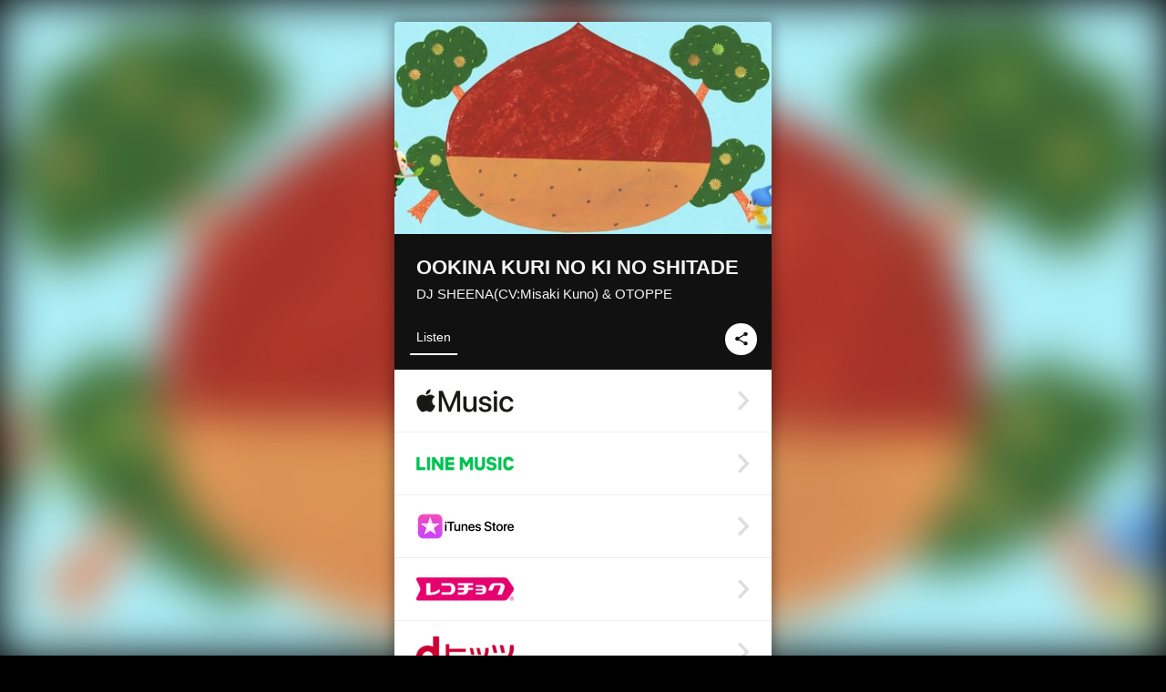

--- FILE ---
content_type: text/html; charset=UTF-8
request_url: https://linkco.re/Rcvs0uTE?lang=en
body_size: 7689
content:
<!doctype html><html lang=en prefix="og: http://ogp.me/ns#"><head><meta charset=utf-8><meta name=keywords content="DJシーナ (CV:久野美咲）,DJ SHEENA(CV:Misaki Kuno),ディージェイシーナ,iTunes,Amazon Music,Spotify,Download"><meta name=description content="Music Video • 2020 • 1 Songs • 1 mins"><meta name=thumbnail content><meta name=viewport content="width=device-width"><meta name=format-detection content="telephone=no"><meta property="og:title" content="OOKINA KURI NO KI NO SHITADE by DJ SHEENA(CV:Misaki Kuno) & OTOPPE"><meta property="og:type" content="music.album"><meta property="og:url" content="https://linkco.re/Rcvs0uTE"><meta property="og:image" content="https://linkcore-image.kicks.video/TCJPMVR0000715998/linkcore_image.jpg?width=800"><meta property="og:site_name" content="TuneCore Japan"><meta property="og:description" content="Music Video • 2020 • 1 Songs • 1 mins"><meta property="og:locale" content="en_US"><meta property="og:locale:alternate" content="ja_JP"><meta property="music:musician" content="https://linkco.re/Rcvs0uTE"><meta property="music:release_date" content="2020-12-08"><meta property="music:song" content="OOKINA KURI NO KI NO SHITADE"><meta property="music:song:track" content="1"><meta property="fb:app_id" content="355055424548858"><meta name=twitter:card content="summary_large_image"><meta name=twitter:url content="https://linkco.re/Rcvs0uTE"><meta name=twitter:title content="OOKINA KURI NO KI NO SHITADE by DJ SHEENA(CV:Misaki Kuno) & OTOPPE"><meta name=twitter:image content="https://linkcore-image.kicks.video/TCJPMVR0000715998/linkcore_image.jpg?width=800"><meta name=twitter:description content="Music Video • 2020 • 1 Songs • 1 mins"><link rel="shortcut icon" href=/favicon.ico><link href=/static/v354827606/css/googleapi_fonts_Montserrat700.css rel=stylesheet><link href="https://fonts.googleapis.com/css?family=Roboto" rel=stylesheet><title>OOKINA KURI NO KI NO SHITADE by DJ SHEENA(CV:Misaki Kuno) & OTOPPE | TuneCore Japan</title>
<link rel=stylesheet href=/static/v354827606/css/bootstrap.min.css><link rel=stylesheet href=/static/v354827606/css/font-awesome-min.css><link rel=stylesheet href=/static/v354827606/css/linkcore.css><link rel=stylesheet href=/static/v354827606/css/toastr.css><link rel=canonical href="https://linkco.re/Rcvs0uTE?lang=en"><link rel=amphtml href=https://linkco.re/amp/Rcvs0uTE><link rel=alternate hreflang=x-default href=https://linkco.re/Rcvs0uTE><link rel=alternate hreflang=en href="https://linkco.re/Rcvs0uTE?lang=en"><link rel=alternate hreflang=ja href="https://linkco.re/Rcvs0uTE?lang=ja"><script>
    (function(e,t,n,s,o){e[s]=e[s]||[],e[s].push({"gtm.start":(new Date).getTime(),event:"gtm.js"});var a=t.getElementsByTagName(n)[0],i=t.createElement(n),r=s!="dataLayer"?"&l="+s:"";i.async=!0,i.src="https://www.googletagmanager.com/gtm.js?id="+o+r,a.parentNode.insertBefore(i,a)})(window,document,"script","dataLayer","GTM-T66DDXK")
  </script><script src=/static/v354827606/js/jquery-1.11.3.min.js></script><script src=/static/v354827606/js/bootstrap.min.js></script><script src=/static/v354827606/js/jplayer/jquery.jplayer.js></script><script src=/static/v354827606/js/jplayer_artist.js></script><script src=/static/v354827606/js/toastr.min.js></script><script src=/static/v354827606/js/lazysizes.min.js></script><script src=/static/v354827606/clipboard.js/clipboard.min.js></script></head><body><noscript><iframe src="https://www.googletagmanager.com/ns.html?id=GTM-T66DDXK" height=0 width=0 style=display:none;visibility:hidden></iframe></noscript><script async src=//pagead2.googlesyndication.com/pagead/js/adsbygoogle.js></script><script>
  (adsbygoogle=window.adsbygoogle||[]).push({google_ad_client:"ca-pub-8251852406063252",enable_page_level_ads:!0})
</script><div id=container><div class=single-release><section class="single-release-detail music_video_detail r715998_detail"><div class="release-bg-cover hidden-xs"><picture><source media="(min-width: 300px)" srcset="https://linkcore-image.kicks.video/TCJPMVR0000715998/linkcore_image.jpg?width=400 1x, https://linkcore-image.kicks.video/TCJPMVR0000715998/linkcore_image.jpg?width=800 2x" type=image/jpeg><img src="https://linkcore-image.kicks.video/TCJPMVR0000715998/linkcore_image.jpg?width=400" alt="OOKINA KURI NO KI NO SHITADE Front Cover"></picture></div><div class=centering><div class='listening clearfix' id=r715998_detail><div class=cover><div class=artwork><picture><source media="(min-width: 300px)" srcset="https://linkcore-image.kicks.video/TCJPMVR0000715998/linkcore_image.jpg?width=400 1x, https://linkcore-image.kicks.video/TCJPMVR0000715998/linkcore_image.jpg?width=800 2x" type=image/jpeg><img src="https://linkcore-image.kicks.video/TCJPMVR0000715998/linkcore_image.jpg?width=400" alt="OOKINA KURI NO KI NO SHITADE Front Cover" height=225 width=400></picture></div><div class=title><div class=release_title><h1 title="OOKINA KURI NO KI NO SHITADE">OOKINA KURI NO KI NO SHITADE</h1></div><div class=artist_name><h2 class=name>DJ SHEENA(CV:Misaki Kuno) & OTOPPE</a></h2></div></div><div class=tab_wrap><input id=tab_listen type=radio name=tab class=tab_switch checked onclick="setParams('listen')">
<label class=tab_label for=tab_listen>Listen</label><div class=tab_content><div class=release_stores><div class=info><input id=store_more_check type=checkbox><ul class=store_icon><li data-store=2605><a href="https://www.tunecore.co.jp/mv/apple_music/TCJPMVR0000715998?lang=en" id=store_id_2605 title="Available on Apple Music" data-store=2605><span class=store><picture><img class="mb5 lazyload" alt="Available on Apple Music" width=107 height=40 data-sizes=auto data-src=/static/v354827606/images/stores/apple_music.1x.png data-srcset="/static/v354827606/images/stores/apple_music.1x.png 1x, /static/v354827606/images/stores/apple_music.2x.png 2x, /static/v354827606/images/stores/apple_music.3x.png 3x" alt="Available on Apple Music"><noscript><img class=mb5 alt="Available on Apple Music" width=107 height=40 src=/static/v354827606/images/stores/apple_music.1x.png srcset="/static/v354827606/images/stores/apple_music.1x.png 1x, /static/v354827606/images/stores/apple_music.2x.png 2x, /static/v354827606/images/stores/apple_music.3x.png 3x" alt="Available on Apple Music"></noscript></picture><img src=/static/v354827606/images/arrow_right.svg alt></span></a><li data-store=2501><a href="https://www.tunecore.co.jp/mv/line/TCJPMVR0000715998?lang=en" id=store_id_2501 title="Available on LINE MUSIC" data-store=2501><span class=store><picture><img class="mb5 lazyload" alt="Available on LINE MUSIC" width=107 height=40 data-sizes=auto data-src=/static/v354827606/images/stores/line.1x.png data-srcset="/static/v354827606/images/stores/line.1x.png 1x, /static/v354827606/images/stores/line.2x.png 2x, /static/v354827606/images/stores/line.3x.png 3x" alt="Available on LINE MUSIC"><noscript><img class=mb5 alt="Available on LINE MUSIC" width=107 height=40 src=/static/v354827606/images/stores/line.1x.png srcset="/static/v354827606/images/stores/line.1x.png 1x, /static/v354827606/images/stores/line.2x.png 2x, /static/v354827606/images/stores/line.3x.png 3x" alt="Available on LINE MUSIC"></noscript></picture><img src=/static/v354827606/images/arrow_right.svg alt></span></a><li data-store=105><a href="https://www.tunecore.co.jp/mv/itunes/TCJPMVR0000715998?lang=en" id=store_id_105 title="Available on iTunes" data-store=105><span class=store><picture><img class="mb5 lazyload" alt="Available on iTunes" width=107 height=40 data-sizes=auto data-src=/static/v354827606/images/stores/itunes.1x.png data-srcset="/static/v354827606/images/stores/itunes.1x.png 1x, /static/v354827606/images/stores/itunes.2x.png 2x, /static/v354827606/images/stores/itunes.3x.png 3x" alt="Available on iTunes"><noscript><img class=mb5 alt="Available on iTunes" width=107 height=40 src=/static/v354827606/images/stores/itunes.1x.png srcset="/static/v354827606/images/stores/itunes.1x.png 1x, /static/v354827606/images/stores/itunes.2x.png 2x, /static/v354827606/images/stores/itunes.3x.png 3x" alt="Available on iTunes"></noscript></picture><img src=/static/v354827606/images/arrow_right.svg alt></span></a><li data-store=401><a href="https://www.tunecore.co.jp/mv/recochoku401/TCJPMVR0000715998?lang=en" id=store_id_401 title="Available on recochoku" data-store=401><span class=store><picture><img class="mb5 lazyload" alt="Available on recochoku" width=107 height=40 data-sizes=auto data-src=/static/v354827606/images/stores/recochoku_recochoku.1x.png data-srcset="/static/v354827606/images/stores/recochoku_recochoku.1x.png 1x, /static/v354827606/images/stores/recochoku_recochoku.2x.png 2x, /static/v354827606/images/stores/recochoku_recochoku.3x.png 3x" alt="Available on recochoku"><noscript><img class=mb5 alt="Available on recochoku" width=107 height=40 src=/static/v354827606/images/stores/recochoku_recochoku.1x.png srcset="/static/v354827606/images/stores/recochoku_recochoku.1x.png 1x, /static/v354827606/images/stores/recochoku_recochoku.2x.png 2x, /static/v354827606/images/stores/recochoku_recochoku.3x.png 3x" alt="Available on recochoku"></noscript></picture><img src=/static/v354827606/images/arrow_right.svg alt></span></a><li data-store=404><a href="https://dhits.docomo.ne.jp/search/freeword/musics?k_q=DJ%E3%82%B7%E3%83%BC%E3%83%8A%20%28CV%3A%E4%B9%85%E9%87%8E%E7%BE%8E%E5%92%B2%EF%BC%89%20%E3%81%A6%E3%81%82%E3%81%9D%E3%81%B3%E3%81%86%E3%81%9F%E3%83%BB%E3%81%8A%E3%81%8A%E3%81%8D%E3%81%AA%E3%81%8F%E3%82%8A%E3%81%AE%E3%81%8D%E3%81%AE%E3%81%97%E3%81%9F%E3%81%A7%EF%BC%88%E3%82%AA%E3%83%88%E3%83%83%E3%83%9A%E3%82%88%E3%82%8A%EF%BC%89" id=store_id_404 title="Available on d hits powered by recochoku" data-store=404><span class=store><picture><img class="mb5 lazyload" alt="Available on d hits powered by recochoku" width=107 height=40 data-sizes=auto data-src=/static/v354827606/images/stores/recochoku_dhits.1x.png data-srcset="/static/v354827606/images/stores/recochoku_dhits.1x.png 1x, /static/v354827606/images/stores/recochoku_dhits.2x.png 2x, /static/v354827606/images/stores/recochoku_dhits.3x.png 3x" alt="Available on d hits powered by recochoku"><noscript><img class=mb5 alt="Available on d hits powered by recochoku" width=107 height=40 src=/static/v354827606/images/stores/recochoku_dhits.1x.png srcset="/static/v354827606/images/stores/recochoku_dhits.1x.png 1x, /static/v354827606/images/stores/recochoku_dhits.2x.png 2x, /static/v354827606/images/stores/recochoku_dhits.3x.png 3x" alt="Available on d hits powered by recochoku"></noscript></picture><img src=/static/v354827606/images/arrow_right.svg alt></span></a><li data-store=402><a href="https://www.tunecore.co.jp/mv/recochoku402/TCJPMVR0000715998?lang=en" id=store_id_402 title="Available on d music powered by recochoku" data-store=402><span class=store><picture><img class="mb5 lazyload" alt="Available on d music powered by recochoku" width=107 height=40 data-sizes=auto data-src=/static/v354827606/images/stores/recochoku_dmusic.1x.png data-srcset="/static/v354827606/images/stores/recochoku_dmusic.1x.png 1x, /static/v354827606/images/stores/recochoku_dmusic.2x.png 2x, /static/v354827606/images/stores/recochoku_dmusic.3x.png 3x" alt="Available on d music powered by recochoku"><noscript><img class=mb5 alt="Available on d music powered by recochoku" width=107 height=40 src=/static/v354827606/images/stores/recochoku_dmusic.1x.png srcset="/static/v354827606/images/stores/recochoku_dmusic.1x.png 1x, /static/v354827606/images/stores/recochoku_dmusic.2x.png 2x, /static/v354827606/images/stores/recochoku_dmusic.3x.png 3x" alt="Available on d music powered by recochoku"></noscript></picture><img src=/static/v354827606/images/arrow_right.svg alt></span></a><li data-store=403><a href="https://www.tunecore.co.jp/mv/recochoku403/TCJPMVR0000715998?lang=en" id=store_id_403 title="Available on Music Store powered by recochoku" data-store=403><span class=store><picture><img class="mb5 lazyload" alt="Available on Music Store powered by recochoku" width=107 height=40 data-sizes=auto data-src=/static/v354827606/images/stores/recochoku_lismo_store.1x.png data-srcset="/static/v354827606/images/stores/recochoku_lismo_store.1x.png 1x, /static/v354827606/images/stores/recochoku_lismo_store.2x.png 2x, /static/v354827606/images/stores/recochoku_lismo_store.3x.png 3x" alt="Available on Music Store powered by recochoku"><noscript><img class=mb5 alt="Available on Music Store powered by recochoku" width=107 height=40 src=/static/v354827606/images/stores/recochoku_lismo_store.1x.png srcset="/static/v354827606/images/stores/recochoku_lismo_store.1x.png 1x, /static/v354827606/images/stores/recochoku_lismo_store.2x.png 2x, /static/v354827606/images/stores/recochoku_lismo_store.3x.png 3x" alt="Available on Music Store powered by recochoku"></noscript></picture><img src=/static/v354827606/images/arrow_right.svg alt></span></a><li data-store=1801><a href="https://music-book.jp/music/Search/Movie?keyword=DJ%E3%82%B7%E3%83%BC%E3%83%8A%20%28CV%3A%E4%B9%85%E9%87%8E%E7%BE%8E%E5%92%B2%EF%BC%89%20%E3%81%A6%E3%81%82%E3%81%9D%E3%81%B3%E3%81%86%E3%81%9F%E3%83%BB%E3%81%8A%E3%81%8A%E3%81%8D%E3%81%AA%E3%81%8F%E3%82%8A%E3%81%AE%E3%81%8D%E3%81%AE%E3%81%97%E3%81%9F%E3%81%A7%EF%BC%88%E3%82%AA%E3%83%88%E3%83%83%E3%83%9A%E3%82%88%E3%82%8A%EF%BC%89" id=store_id_1801 title="Available on music.jp STORE" data-store=1801><span class=store><picture><img class="mb5 lazyload" alt="Available on music.jp STORE" width=107 height=40 data-sizes=auto data-src=/static/v354827606/images/stores/musicjp_store.1x.png data-srcset="/static/v354827606/images/stores/musicjp_store.1x.png 1x, /static/v354827606/images/stores/musicjp_store.2x.png 2x, /static/v354827606/images/stores/musicjp_store.3x.png 3x" alt="Available on music.jp STORE"><noscript><img class=mb5 alt="Available on music.jp STORE" width=107 height=40 src=/static/v354827606/images/stores/musicjp_store.1x.png srcset="/static/v354827606/images/stores/musicjp_store.1x.png 1x, /static/v354827606/images/stores/musicjp_store.2x.png 2x, /static/v354827606/images/stores/musicjp_store.3x.png 3x" alt="Available on music.jp STORE"></noscript></picture><img src=/static/v354827606/images/arrow_right.svg alt></span></a></ul></div></div></div><div class=share_btn><a href=# class=share_icon data-target=#shareModal data-toggle=modal type=button><span><img class=share_svg src=/static/v354827606/images/share_black.svg alt=share></span></a></div></div></div></div><div id=r715998_info class=info_area><div class=trackList_heading><h3>Track List</h3></div><div class=trackList><ul><li><input id=collapse_target_credit-1 type=checkbox>
<label for=collapse_target_credit-1><div class=trackList_block><div class=trackList_wrap><div class=list_number>1</div><div class=list_song_title><p>OOKINA KURI NO KI NO SHITADE<p class=list_song_artistname>DJ SHEENA(CV:Misaki Kuno), OTOPPE</div></div><div class=trackList_wrap><div class=arrow_down><span class=arrow_down_wrapper><img src=/static/v354827606/images/playlist_arrow_down.svg class=hide alt="Open to see more information"></span></div></div></div></label></ul><div class=trackList_attention_container><p class=trackList_attention>※ Preview may take some time.<br>※ Preview is not available for songs under copyright collective.</div></div><div class=description><p class=linerNotes>NHK Eテレで放送中の子ども番組「オトッペ」の主人公・DJシーナが歌う「てあそびうた・おおきなくりの きのしたで」。編曲：吉田ゐさお　オトッペ放送情報：NHK Eテレ 月〜金　8:40〜8:45／再放送　月〜金　17:55〜18:00・日　7:15～7:20</div><div class=chart_in><input id=chart-playlist-in-check type=checkbox><div class=chart_in_label><a href=#><label for=chart-playlist-in-check><img src=/static/v354827606/images/label_1st.png>
<span>Chart In</span></label></a></div><div class=chart_in_detail><div class=chart_in_realtime><h3>Latest Rank In</h3><h4>OOKINA KURI NO KI NO SHITADE</h4><span><img width=36 width=36 alt class=ranking_store_icon src=/static/v354827606/images/linkcore_chart_playlist_icon/apple_music.svg>
Apple Music • Anime Top Videos • Japan • TOP 163</span></div><div class=chart_in_past><h3>Past Rank In</h3><div class=contents><h4>OOKINA KURI NO KI NO SHITADE</h4><span><img width=36 width=36 alt class=ranking_store_icon src=/static/v354827606/images/linkcore_chart_playlist_icon/itunes.svg>
iTunes Store • Anime TOP MUSIC VIDEOS • Japan • TOP 1 • 6 Oct 2024
</span><span><img width=36 width=36 alt class=ranking_store_icon src=/static/v354827606/images/linkcore_chart_playlist_icon/itunes.svg>
iTunes Store • All Categories TOP MUSIC VIDEOS • Japan • TOP 6 • 6 Oct 2024
</span><span><img width=36 width=36 alt class=ranking_store_icon src=/static/v354827606/images/linkcore_chart_playlist_icon/line.svg>
LINE MUSIC • ミュージックビデオ Top 100 リアルタイム • Japan • TOP 26 • 12 Dec 2020
</span><span><img width=36 width=36 alt class=ranking_store_icon src=/static/v354827606/images/linkcore_chart_playlist_icon/line.svg>
LINE MUSIC • ミュージックビデオ Top 100 デイリー • Japan • TOP 70 • 11 Dec 2020
</span><span><img width=36 width=36 alt class=ranking_store_icon src=/static/v354827606/images/linkcore_chart_playlist_icon/line.svg>
LINE MUSIC • ミュージックビデオ Top 100 ウィークリー • Japan • TOP 88 • 15 Dec 2020</span></div></div></div></div></div><script>
  document.addEventListener('DOMContentLoaded', (event) => {
  const urlParams = new URLSearchParams(window.location.search);
  const service = urlParams.get('preadd_service');
  const result = urlParams.get('preadd_result');
  const lang = urlParams.get('lang');
  
  if(service) {
    switch(result) {
      case "success":
        successMssg(lang);
        break;
      case "failed":
        errorMssg(lang);
        break;
    }
  }
  selectTab(urlParams);
});

function successMssg(lang) {
  const messageJa = 'Pre-Saveが完了しました！<br>あなたのライブラリに楽曲が追加される日を楽しみに過ごしましょう！';
  const messageEn = 'Pre-Save has been completed! <br> Let\'s look forward to the day when the music is added to your library!';
  const message = lang === 'en' ? messageEn : messageJa;
  toastr.success('<div style="display: inline-block;margin-left: 35px;">' + message + '</div>');
}

function errorMssg(lang) {
  const messageJa = '問題が発生しました。';
  const messageEn = 'An error occurred.';
  const message = lang === 'en' ? messageEn : messageJa;
  toastr.error('<div style="display: inline-block;margin-left: 35px;">' + message + '</div>');
}



function selectTab(params) {
  const tab = params.get('select');
  if(tab === 'use') {
    document.getElementById('tab_use').checked = true;
  } else if(tab === 'listen') {
    document.getElementById('tab_listen').checked = true;
  }
}



function setParams(tab) {
  const url = new URL(window.location.href);
  url.searchParams.set('select', tab);
  window.history.pushState({}, '', url);
}

</script><div class=artist_info><h3>Artist Profile</h3><ul><li class=artist><a href='https://www.tunecore.co.jp/artists?id=208224&amp;lang=en' aria-label="DJ SHEENA(CV:Misaki Kuno)" title="DJ SHEENA(CV:Misaki Kuno)"><div class=artistPhoto title="DJ SHEENA(CV:Misaki Kuno)" style="background: url('https://tcj-image-production.s3.ap-northeast-1.amazonaws.com/u46311/a208224/itc135136.jpg?X-Amz-Algorithm=AWS4-HMAC-SHA256&amp;X-Amz-Credential=AKIAJV4VIS2VN3X4CBGA%2F20260124%2Fap-northeast-1%2Fs3%2Faws4_request&amp;X-Amz-Date=20260124T060612Z&amp;X-Amz-Expires=86400&amp;X-Amz-SignedHeaders=host&amp;X-Amz-Signature=77100045a6a55678b3abf32ebadf2805e8e7f21b06fed15387e647c56483c423') center center no-repeat; background-size: cover;"></div></a><h4 class=artistProfle><a href='https://www.tunecore.co.jp/artists?id=208224&amp;lang=en' aria-label="DJ SHEENA(CV:Misaki Kuno)" title="DJ SHEENA(CV:Misaki Kuno)" class=text-link>DJ SHEENA(CV:Misaki Kuno)</a></h4><p class=artistProfle_text>NHK Eテレで放送中の子ども番組「オトッペ」の主人公、DJシーナ。
世界一のDJになる日を目指して旅をしている、音が大好きな女の子。
ある日、シーナはちょっとしたきっかけで「オトッペタウン」に迷い込んでしまう。
そこは音から生まれた不思議な生きもの「オトッペ」たちが暮らす世界だった。
シーナは、「オトッペ」たちをレコードに入れてウキウキなDJプレイを繰り広げるのが大好き！<p class=to_artistPage><a href='https://www.tunecore.co.jp/artists?id=208224&amp;lang=en'>Artist page</a><div class=follow><ul class=clearfix><li><a href=https://twitter.com/otoppetown rel=noopener target=_blank aria-label=Twitter><img src=/static/v354827606/images/twitter.svg alt=Twitter></a><li><a href=https://www.youtube.com/channel/UCvZEsL3yzjTXXIOIG4IVt2w rel=noopener target=_blank aria-label="YouTube Channel"><img src=/static/v354827606/images/youtube.svg alt="YoutTube Channel"></a></ul></div><hr style="border-color: #666; width: 24px"><h5 style="color: #ccc">DJ SHEENA(CV:Misaki Kuno)の他のリリース</h5><div><ul><li><a href="https://linkco.re/bbVsEeFD?lang=en" class=release_list_item_link><div class=release_list_item><div class=thumb style="aspect-ratio: 1 / 1"><picture><source media="(min-width: 300px)" srcset="https://tcj-image-production.s3.ap-northeast-1.amazonaws.com/u46311/r689067/itew689067.webp?X-Amz-Algorithm=AWS4-HMAC-SHA256&amp;X-Amz-Credential=AKIAJV4VIS2VN3X4CBGA%2F20260124%2Fap-northeast-1%2Fs3%2Faws4_request&amp;X-Amz-Date=20260124T060612Z&amp;X-Amz-Expires=86400&amp;X-Amz-SignedHeaders=host&amp;X-Amz-Signature=ddcdf56bf2228efd87d8c99a840c6e9114f86843e810f1a19a895bf914136338 1x, https://tcj-image-production.s3.ap-northeast-1.amazonaws.com/u46311/r689067/itdw689067.webp?X-Amz-Algorithm=AWS4-HMAC-SHA256&amp;X-Amz-Credential=AKIAJV4VIS2VN3X4CBGA%2F20260124%2Fap-northeast-1%2Fs3%2Faws4_request&amp;X-Amz-Date=20260124T060612Z&amp;X-Amz-Expires=86400&amp;X-Amz-SignedHeaders=host&amp;X-Amz-Signature=1e155bf526df2bc059cbf0abe1c014927e5b59e7519b3b0031716f392fd3eea3 2x" type=image/webp><source media="(min-width: 300px)" srcset="https://tcj-image-production.s3.ap-northeast-1.amazonaws.com/u46311/r689067/ite689067.jpg?X-Amz-Algorithm=AWS4-HMAC-SHA256&amp;X-Amz-Credential=AKIAJV4VIS2VN3X4CBGA%2F20260124%2Fap-northeast-1%2Fs3%2Faws4_request&amp;X-Amz-Date=20260124T060612Z&amp;X-Amz-Expires=86400&amp;X-Amz-SignedHeaders=host&amp;X-Amz-Signature=568f2ea51634aee58674ec1d541fe3b6fdf83930abe67fc173db5def3a82d273 1x, https://tcj-image-production.s3.ap-northeast-1.amazonaws.com/u46311/r689067/itd689067.jpg?X-Amz-Algorithm=AWS4-HMAC-SHA256&amp;X-Amz-Credential=AKIAJV4VIS2VN3X4CBGA%2F20260124%2Fap-northeast-1%2Fs3%2Faws4_request&amp;X-Amz-Date=20260124T060612Z&amp;X-Amz-Expires=86400&amp;X-Amz-SignedHeaders=host&amp;X-Amz-Signature=8b36128411ad79c3691be07b78e11d1099cb761c4d56aa8c789bfe673c906811 2x" type=image/jpeg><img src="https://tcj-image-production.s3.ap-northeast-1.amazonaws.com/u46311/r689067/ite689067.jpg?X-Amz-Algorithm=AWS4-HMAC-SHA256&amp;X-Amz-Credential=AKIAJV4VIS2VN3X4CBGA%2F20260124%2Fap-northeast-1%2Fs3%2Faws4_request&amp;X-Amz-Date=20260124T060612Z&amp;X-Amz-Expires=86400&amp;X-Amz-SignedHeaders=host&amp;X-Amz-Signature=568f2ea51634aee58674ec1d541fe3b6fdf83930abe67fc173db5def3a82d273" alt="OKUCHI DISCO Front Cover" height=48 width=48></picture></div><div class=title_container><span class=release_title>OKUCHI DISCO</span>
<span class=artist_name>DJ SHEENA(CV:Misaki Kuno), WINDY(CV:Yuka Iguchi), PAPELANO(CV:Daikuke Kirii) & otoppe</span></div></div></a><li><a href="https://linkco.re/8TN5aXqN?lang=en" class=release_list_item_link><div class=release_list_item><div class=thumb style="aspect-ratio: 400 / 225"><picture><source media="(min-width: 300px)" srcset="https://linkcore-image.kicks.video/TCJPMVR0000715993/linkcore_image.jpg?width=400 1x, https://linkcore-image.kicks.video/TCJPMVR0000715993/linkcore_image.jpg?width=800 2x" type=image/jpeg><img src="https://linkcore-image.kicks.video/TCJPMVR0000715993/linkcore_image.jpg?width=400" alt="OKUCHI DISCO Front Cover" height=48 width=85.33></picture></div><div class=title_container><span class=release_title>OKUCHI DISCO</span>
<span class=artist_name>DJ SHEENA(CV:Misaki Kuno), WINDY(CV:Yuka Iguchi), PAPELANO(CV:Daikuke Kirii) & OTOPPE</span></div></div></a><li><a href="https://linkco.re/HeyQRHdu?lang=en" class=release_list_item_link><div class=release_list_item><div class=thumb style="aspect-ratio: 400 / 225"><picture><source media="(min-width: 300px)" srcset="https://linkcore-image.kicks.video/TCJPMVR0000716009/linkcore_image.jpg?width=400 1x, https://linkcore-image.kicks.video/TCJPMVR0000716009/linkcore_image.jpg?width=800 2x" type=image/jpeg><img src="https://linkcore-image.kicks.video/TCJPMVR0000716009/linkcore_image.jpg?width=400" alt="MUSUNDE HIRAITE Front Cover" height=48 width=85.33></picture></div><div class=title_container><span class=release_title>MUSUNDE HIRAITE</span>
<span class=artist_name>DJ SHEENA(CV:Misaki Kuno)</span></div></div></a><li><a href="https://linkco.re/f7dXgNYA?lang=en" class=release_list_item_link><div class=release_list_item><div class=thumb style="aspect-ratio: 400 / 225"><picture><source media="(min-width: 300px)" srcset="https://linkcore-image.kicks.video/TCJPMVR0000716010/linkcore_image.jpg?width=400 1x, https://linkcore-image.kicks.video/TCJPMVR0000716010/linkcore_image.jpg?width=800 2x" type=image/jpeg><img src="https://linkcore-image.kicks.video/TCJPMVR0000716010/linkcore_image.jpg?width=400" alt="OBENTOUBAKO NO UTA Front Cover" height=48 width=85.33></picture></div><div class=title_container><span class=release_title>OBENTOUBAKO NO UTA</span>
<span class=artist_name>DJ SHEENA(CV:Misaki Kuno)</span></div></div></a></ul></div><li class=artist><a href='https://www.tunecore.co.jp/artists?id=322337&amp;lang=en' aria-label=Otoppe title=Otoppe><div class=artistPhoto title=Otoppe style="background: url('/static/v354827606/images/no_img.svg') center center no-repeat; background-size: cover;"></div></a><h4 class=artistProfle><a href='https://www.tunecore.co.jp/artists?id=322337&amp;lang=en' aria-label=Otoppe title=Otoppe class=text-link>Otoppe</a></h4><p class=artistProfle_text><p class="to_artistPage center-text"><a href='https://www.tunecore.co.jp/artists?id=322337&amp;lang=en'>Artist page</a><hr style="border-color: #666; width: 24px"><h5 style="color: #ccc">Otoppeの他のリリース</h5><div><ul><li><a href="https://linkco.re/bbVsEeFD?lang=en" class=release_list_item_link><div class=release_list_item><div class=thumb style="aspect-ratio: 1 / 1"><picture><source media="(min-width: 300px)" srcset="https://tcj-image-production.s3.ap-northeast-1.amazonaws.com/u46311/r689067/itew689067.webp?X-Amz-Algorithm=AWS4-HMAC-SHA256&amp;X-Amz-Credential=AKIAJV4VIS2VN3X4CBGA%2F20260124%2Fap-northeast-1%2Fs3%2Faws4_request&amp;X-Amz-Date=20260124T060613Z&amp;X-Amz-Expires=86400&amp;X-Amz-SignedHeaders=host&amp;X-Amz-Signature=6c90249d21632d87a22e44802401f3e77c00b782e13173f18db609edf67de1f4 1x, https://tcj-image-production.s3.ap-northeast-1.amazonaws.com/u46311/r689067/itdw689067.webp?X-Amz-Algorithm=AWS4-HMAC-SHA256&amp;X-Amz-Credential=AKIAJV4VIS2VN3X4CBGA%2F20260124%2Fap-northeast-1%2Fs3%2Faws4_request&amp;X-Amz-Date=20260124T060613Z&amp;X-Amz-Expires=86400&amp;X-Amz-SignedHeaders=host&amp;X-Amz-Signature=3ec3bb35ad9a8cc67e0cd6475c1831280764291675e0ceaa3f66edb8dcfe3a74 2x" type=image/webp><source media="(min-width: 300px)" srcset="https://tcj-image-production.s3.ap-northeast-1.amazonaws.com/u46311/r689067/ite689067.jpg?X-Amz-Algorithm=AWS4-HMAC-SHA256&amp;X-Amz-Credential=AKIAJV4VIS2VN3X4CBGA%2F20260124%2Fap-northeast-1%2Fs3%2Faws4_request&amp;X-Amz-Date=20260124T060613Z&amp;X-Amz-Expires=86400&amp;X-Amz-SignedHeaders=host&amp;X-Amz-Signature=14cc212ac7bbedfc79cbeb9eec69e0987737685a9f91d2649886f0cd4ae6e895 1x, https://tcj-image-production.s3.ap-northeast-1.amazonaws.com/u46311/r689067/itd689067.jpg?X-Amz-Algorithm=AWS4-HMAC-SHA256&amp;X-Amz-Credential=AKIAJV4VIS2VN3X4CBGA%2F20260124%2Fap-northeast-1%2Fs3%2Faws4_request&amp;X-Amz-Date=20260124T060613Z&amp;X-Amz-Expires=86400&amp;X-Amz-SignedHeaders=host&amp;X-Amz-Signature=54aaa966b90dcb8a6f155e62582d025fce47fadc83113f4dde40e73df84b8acc 2x" type=image/jpeg><img src="https://tcj-image-production.s3.ap-northeast-1.amazonaws.com/u46311/r689067/ite689067.jpg?X-Amz-Algorithm=AWS4-HMAC-SHA256&amp;X-Amz-Credential=AKIAJV4VIS2VN3X4CBGA%2F20260124%2Fap-northeast-1%2Fs3%2Faws4_request&amp;X-Amz-Date=20260124T060613Z&amp;X-Amz-Expires=86400&amp;X-Amz-SignedHeaders=host&amp;X-Amz-Signature=14cc212ac7bbedfc79cbeb9eec69e0987737685a9f91d2649886f0cd4ae6e895" alt="OKUCHI DISCO Front Cover" height=48 width=48></picture></div><div class=title_container><span class=release_title>OKUCHI DISCO</span>
<span class=artist_name>DJ SHEENA(CV:Misaki Kuno), WINDY(CV:Yuka Iguchi), PAPELANO(CV:Daikuke Kirii) & otoppe</span></div></div></a><li><a href="https://linkco.re/8TN5aXqN?lang=en" class=release_list_item_link><div class=release_list_item><div class=thumb style="aspect-ratio: 400 / 225"><picture><source media="(min-width: 300px)" srcset="https://linkcore-image.kicks.video/TCJPMVR0000715993/linkcore_image.jpg?width=400 1x, https://linkcore-image.kicks.video/TCJPMVR0000715993/linkcore_image.jpg?width=800 2x" type=image/jpeg><img src="https://linkcore-image.kicks.video/TCJPMVR0000715993/linkcore_image.jpg?width=400" alt="OKUCHI DISCO Front Cover" height=48 width=85.33></picture></div><div class=title_container><span class=release_title>OKUCHI DISCO</span>
<span class=artist_name>DJ SHEENA(CV:Misaki Kuno), WINDY(CV:Yuka Iguchi), PAPELANO(CV:Daikuke Kirii) & OTOPPE</span></div></div></a><li><a href="https://linkco.re/S70Bd4GX?lang=en" class=release_list_item_link><div class=release_list_item><div class=thumb style="aspect-ratio: 400 / 225"><picture><source media="(min-width: 300px)" srcset="https://linkcore-image.kicks.video/TCJPMVR0000810410/linkcore_image.jpg?width=400 1x, https://linkcore-image.kicks.video/TCJPMVR0000810410/linkcore_image.jpg?width=800 2x" type=image/jpeg><img src="https://linkcore-image.kicks.video/TCJPMVR0000810410/linkcore_image.jpg?width=400" alt="Waon!Waon!Waon! Front Cover" height=48 width=85.33></picture></div><div class=title_container><span class=release_title>Waon!Waon!Waon!</span>
<span class=artist_name>Metaluke(CV:Susumu Chiba), Waon dogs (Baby Boo) & otoppe</span></div></div></a><li><a href="https://linkco.re/2TXPGn7Q?lang=en" class=release_list_item_link><div class=release_list_item><div class=thumb style="aspect-ratio: 1 / 1"><picture><source media="(min-width: 300px)" srcset="https://tcj-image-production.s3.ap-northeast-1.amazonaws.com/u46311/r1004886/itew1004886.webp?X-Amz-Algorithm=AWS4-HMAC-SHA256&amp;X-Amz-Credential=AKIAJV4VIS2VN3X4CBGA%2F20260124%2Fap-northeast-1%2Fs3%2Faws4_request&amp;X-Amz-Date=20260124T060613Z&amp;X-Amz-Expires=86400&amp;X-Amz-SignedHeaders=host&amp;X-Amz-Signature=f0c48183c74d1f05b60d9892f58c88ecbdc143830b8699ea73ff350215f2ff8a 1x, https://tcj-image-production.s3.ap-northeast-1.amazonaws.com/u46311/r1004886/itdw1004886.webp?X-Amz-Algorithm=AWS4-HMAC-SHA256&amp;X-Amz-Credential=AKIAJV4VIS2VN3X4CBGA%2F20260124%2Fap-northeast-1%2Fs3%2Faws4_request&amp;X-Amz-Date=20260124T060613Z&amp;X-Amz-Expires=86400&amp;X-Amz-SignedHeaders=host&amp;X-Amz-Signature=bcddcb593a3826e317eb4203daae5a75245c1d3d91e0a0df7940a7c3ec3dcd29 2x" type=image/webp><source media="(min-width: 300px)" srcset="https://tcj-image-production.s3.ap-northeast-1.amazonaws.com/u46311/r1004886/ite1004886.jpg?X-Amz-Algorithm=AWS4-HMAC-SHA256&amp;X-Amz-Credential=AKIAJV4VIS2VN3X4CBGA%2F20260124%2Fap-northeast-1%2Fs3%2Faws4_request&amp;X-Amz-Date=20260124T060613Z&amp;X-Amz-Expires=86400&amp;X-Amz-SignedHeaders=host&amp;X-Amz-Signature=d81cbe0d07ec7201c48937fb51d79b67dac6538a44b880423c555a9c73ea6b78 1x, https://tcj-image-production.s3.ap-northeast-1.amazonaws.com/u46311/r1004886/itd1004886.jpg?X-Amz-Algorithm=AWS4-HMAC-SHA256&amp;X-Amz-Credential=AKIAJV4VIS2VN3X4CBGA%2F20260124%2Fap-northeast-1%2Fs3%2Faws4_request&amp;X-Amz-Date=20260124T060613Z&amp;X-Amz-Expires=86400&amp;X-Amz-SignedHeaders=host&amp;X-Amz-Signature=5bfcad3b62f8799ba9ec3bf3aa5d848ff5eb93dcca16f3939062e3600ca9f98e 2x" type=image/jpeg><img src="https://tcj-image-production.s3.ap-northeast-1.amazonaws.com/u46311/r1004886/ite1004886.jpg?X-Amz-Algorithm=AWS4-HMAC-SHA256&amp;X-Amz-Credential=AKIAJV4VIS2VN3X4CBGA%2F20260124%2Fap-northeast-1%2Fs3%2Faws4_request&amp;X-Amz-Date=20260124T060613Z&amp;X-Amz-Expires=86400&amp;X-Amz-SignedHeaders=host&amp;X-Amz-Signature=d81cbe0d07ec7201c48937fb51d79b67dac6538a44b880423c555a9c73ea6b78" alt="Waon!Waon!Waon! (NHK ETV Otoppe) Front Cover" height=48 width=48></picture></div><div class=title_container><span class=release_title>Waon!Waon!Waon! (NHK ETV Otoppe)</span>
<span class=artist_name>Metaluke(CV:Susumu Chiba), Waon dogs (Baby Boo) & Otoppe</span></div></div></a></ul></div></ul><div class=release_label><p class=labelName>オトッペ町役場公式</div></div></div></section></div><footer id=footer><div class=share-btn><a href=# class=shareicon data-target=#shareModal data-toggle=modal type=button>Share this Page<span><img src=/static/v354827606/images/share.svg alt></span></a></div><div class=footer_group><div class=copy><a href='https://www.tunecore.co.jp?via=158' rel=noopener target=_blank aria-label="TuneCore Japan"><img src=/static/v354827606/images/logo_wh.svg alt="TuneCore Japan"></a></div><div class=lang><p class=lang_left>EN</p><a class=lang_right href="?lang=ja">JP</a></div></div></footer><div aria-labelledby=shareModal class=modal id=shareModal role=dialog tabindex=-1><div class='modal-dialog modalcenter' role=document><div class=modal-content><div class=modal-header><button aria-label=Close class=close data-dismiss=modal type=button>
<span aria-hidden=true></span></button><h4 class=modal-title id=myModalLabel>Share this Page</h4></div><hr class=divider><div class=modal-body><h5>SNS</h5><ul class='sharemedias clearfix'><li class=facebook><a class=fb-xfbml-parse-ignore rel=noopener target=_blank href="https://www.facebook.com/sharer/sharer.php?u=https%3a%2f%2flinkco.re%2fRcvs0uTE"><img width=40px height=40px src=/static/v354827606/images/facebook.svg alt=Facebook></a><li class=twitter><a rel=noopener target=_blank href="https://x.com/share?url=https%3a%2f%2flinkco.re%2fRcvs0uTE&text=OOKINA%20KURI%20NO%20KI%20NO%20SHITADE%20by%20DJ%20SHEENA%28CV%3aMisaki%20Kuno%29%20%26%20OTOPPE"><img width=40px height=40px src=/static/v354827606/images/twitter.svg alt=Twitter></a><li class=line><a rel=noopener target=_blank href=http://line.me/R/msg/text/?OOKINA%20KURI%20NO%20KI%20NO%20SHITADE%20by%20DJ%20SHEENA%28CV%3aMisaki%20Kuno%29%20%26%20OTOPPE%0D%0Ahttps%3a%2f%2flinkco.re%2fRcvs0uTE><img width=40px height=40px src=/static/v354827606/images/line.svg alt=Line></a></ul><h5>Copy URL</h5><pre class="snippet copy_widget"><button class=btn><img width=20px height=20px src=/static/v354827606/images/file_copy_white_24dp.svg alt=Copy></button><code>https://linkco.re/Rcvs0uTE</code></pre><h5>Copy Embed Code</h5><pre class="snippet copy_widget"><button class=btn><img width=20px height=20px src=/static/v354827606/images/file_copy_white_24dp.svg alt=Copy></button><code>&lt;iframe src=https://linkco.re/embed/Rcvs0uTE width=&#34;300&#34; height=&#34;600&#34; frameborder=&#34;0&#34;&gt;&lt;/iframe&gt;</code></pre></div></div></div></div><script>
  
  

  const referer=document.referrer,linkcore="Rcvs0uTE",is_embedded=!1;let timeout;const song_id=null,type=song_id?2:1;$(function(){const e=$(".single-release-detail .store_icon li");e.length>0&&e.each(function(){var e=$("a",this),t=e.data("store");e.off("mousedown").on("mousedown",function(e){e.which<=2&&$.ajax({method:"POST",url:"/data/push",data:{store:t,referer,linkcore,is_embedded,type}})})}),$.ajax({method:"POST",url:"/data/view",contentType:"application/json",data:JSON.stringify({referer,linkcore,is_embedded,song_id,type})});var t=!1,n=new Clipboard(".snippet .btn",{container:$("#myModalSoundShareUnit"),target:function(e){var t=$(e).closest(".snippet");return $("code",t)[0]}});n.on("success",function(e){var n=t?"コピーしました":"Copied";$(e.trigger).data("toggle","tooltip").data("placement","bottom").data("container","#shareModal").data("content",n).popover("show"),timeout=setTimeout(resetLabel,500,$(e.trigger)),e.clearSelection()}),n.on("error",function(e){var n=t?"コピーに失敗しました":"Copied failed";$(e.trigger).data("toggle","tooltip").data("placement","bottom").data("container","#shareModal").data("content",n).popover("show"),timeout=setTimeout(resetLabel,500,$(e.trigger)),e.clearSelection()})});function resetLabel(e){e.popover("destroy").removeAttr("data-toggle").removeAttr("data-container").removeAttr("data-placement").removeAttr("data-content"),clearTimeout(timeout)}
</script></div></body></html>

--- FILE ---
content_type: text/html; charset=utf-8
request_url: https://www.google.com/recaptcha/api2/aframe
body_size: 270
content:
<!DOCTYPE HTML><html><head><meta http-equiv="content-type" content="text/html; charset=UTF-8"></head><body><script nonce="Z-Wx73L7D4zOjH-krSTvcw">/** Anti-fraud and anti-abuse applications only. See google.com/recaptcha */ try{var clients={'sodar':'https://pagead2.googlesyndication.com/pagead/sodar?'};window.addEventListener("message",function(a){try{if(a.source===window.parent){var b=JSON.parse(a.data);var c=clients[b['id']];if(c){var d=document.createElement('img');d.src=c+b['params']+'&rc='+(localStorage.getItem("rc::a")?sessionStorage.getItem("rc::b"):"");window.document.body.appendChild(d);sessionStorage.setItem("rc::e",parseInt(sessionStorage.getItem("rc::e")||0)+1);localStorage.setItem("rc::h",'1769234778250');}}}catch(b){}});window.parent.postMessage("_grecaptcha_ready", "*");}catch(b){}</script></body></html>